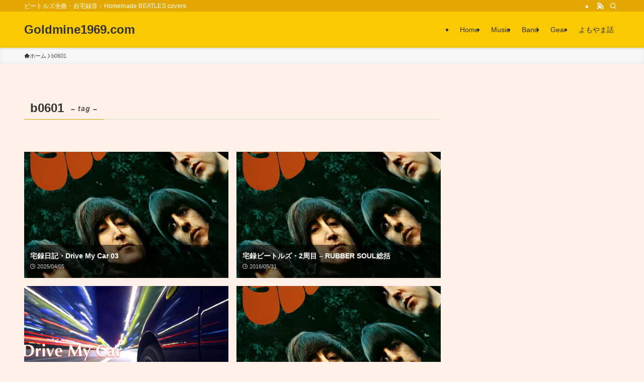

--- FILE ---
content_type: text/html; charset=UTF-8
request_url: https://goldmine1969.com/main/tag/b0601/
body_size: 14562
content:
<!DOCTYPE html>
<html lang="ja" data-loaded="false" data-scrolled="false" data-spmenu="closed">
<head>
<meta charset="utf-8">
<meta name="format-detection" content="telephone=no">
<meta http-equiv="X-UA-Compatible" content="IE=edge">
<meta name="viewport" content="width=device-width, viewport-fit=cover">
<title>b0601 &#8211; Goldmine1969.com</title>
<meta name='robots' content='max-image-preview:large'/>
<link rel='dns-prefetch' href='//stats.wp.com'/>
<link rel='dns-prefetch' href='//v0.wordpress.com'/>
<link rel='dns-prefetch' href='//www.googletagmanager.com'/>
<link rel='preconnect' href='//i0.wp.com'/>
<link rel="alternate" type="application/rss+xml" title="Goldmine1969.com &raquo; フィード" href="https://goldmine1969.com/main/feed/"/>
<link rel="alternate" type="application/rss+xml" title="Goldmine1969.com &raquo; コメントフィード" href="https://goldmine1969.com/main/comments/feed/"/>
<link rel="alternate" type="application/rss+xml" title="Goldmine1969.com &raquo; b0601 タグのフィード" href="https://goldmine1969.com/main/tag/b0601/feed/"/>
<style id='wp-img-auto-sizes-contain-inline-css' type='text/css'>
img:is([sizes=auto i],[sizes^="auto," i]){contain-intrinsic-size:3000px 1500px}
/*# sourceURL=wp-img-auto-sizes-contain-inline-css */
</style>
<style id='wp-block-library-inline-css' type='text/css'>
:root{--wp-block-synced-color:#7a00df;--wp-block-synced-color--rgb:122,0,223;--wp-bound-block-color:var(--wp-block-synced-color);--wp-editor-canvas-background:#ddd;--wp-admin-theme-color:#007cba;--wp-admin-theme-color--rgb:0,124,186;--wp-admin-theme-color-darker-10:#006ba1;--wp-admin-theme-color-darker-10--rgb:0,107,160.5;--wp-admin-theme-color-darker-20:#005a87;--wp-admin-theme-color-darker-20--rgb:0,90,135;--wp-admin-border-width-focus:2px}@media (min-resolution:192dpi){:root{--wp-admin-border-width-focus:1.5px}}.wp-element-button{cursor:pointer}:root .has-very-light-gray-background-color{background-color:#eee}:root .has-very-dark-gray-background-color{background-color:#313131}:root .has-very-light-gray-color{color:#eee}:root .has-very-dark-gray-color{color:#313131}:root .has-vivid-green-cyan-to-vivid-cyan-blue-gradient-background{background:linear-gradient(135deg,#00d084,#0693e3)}:root .has-purple-crush-gradient-background{background:linear-gradient(135deg,#34e2e4,#4721fb 50%,#ab1dfe)}:root .has-hazy-dawn-gradient-background{background:linear-gradient(135deg,#faaca8,#dad0ec)}:root .has-subdued-olive-gradient-background{background:linear-gradient(135deg,#fafae1,#67a671)}:root .has-atomic-cream-gradient-background{background:linear-gradient(135deg,#fdd79a,#004a59)}:root .has-nightshade-gradient-background{background:linear-gradient(135deg,#330968,#31cdcf)}:root .has-midnight-gradient-background{background:linear-gradient(135deg,#020381,#2874fc)}:root{--wp--preset--font-size--normal:16px;--wp--preset--font-size--huge:42px}.has-regular-font-size{font-size:1em}.has-larger-font-size{font-size:2.625em}.has-normal-font-size{font-size:var(--wp--preset--font-size--normal)}.has-huge-font-size{font-size:var(--wp--preset--font-size--huge)}.has-text-align-center{text-align:center}.has-text-align-left{text-align:left}.has-text-align-right{text-align:right}.has-fit-text{white-space:nowrap!important}#end-resizable-editor-section{display:none}.aligncenter{clear:both}.items-justified-left{justify-content:flex-start}.items-justified-center{justify-content:center}.items-justified-right{justify-content:flex-end}.items-justified-space-between{justify-content:space-between}.screen-reader-text{border:0;clip-path:inset(50%);height:1px;margin:-1px;overflow:hidden;padding:0;position:absolute;width:1px;word-wrap:normal!important}.screen-reader-text:focus{background-color:#ddd;clip-path:none;color:#444;display:block;font-size:1em;height:auto;left:5px;line-height:normal;padding:15px 23px 14px;text-decoration:none;top:5px;width:auto;z-index:100000}html :where(.has-border-color){border-style:solid}html :where([style*=border-top-color]){border-top-style:solid}html :where([style*=border-right-color]){border-right-style:solid}html :where([style*=border-bottom-color]){border-bottom-style:solid}html :where([style*=border-left-color]){border-left-style:solid}html :where([style*=border-width]){border-style:solid}html :where([style*=border-top-width]){border-top-style:solid}html :where([style*=border-right-width]){border-right-style:solid}html :where([style*=border-bottom-width]){border-bottom-style:solid}html :where([style*=border-left-width]){border-left-style:solid}html :where(img[class*=wp-image-]){height:auto;max-width:100%}:where(figure){margin:0 0 1em}html :where(.is-position-sticky){--wp-admin--admin-bar--position-offset:var(--wp-admin--admin-bar--height,0px)}@media screen and (max-width:600px){html :where(.is-position-sticky){--wp-admin--admin-bar--position-offset:0px}}

/*# sourceURL=wp-block-library-inline-css */
</style><style id='global-styles-inline-css' type='text/css'>
:root{--wp--preset--aspect-ratio--square: 1;--wp--preset--aspect-ratio--4-3: 4/3;--wp--preset--aspect-ratio--3-4: 3/4;--wp--preset--aspect-ratio--3-2: 3/2;--wp--preset--aspect-ratio--2-3: 2/3;--wp--preset--aspect-ratio--16-9: 16/9;--wp--preset--aspect-ratio--9-16: 9/16;--wp--preset--color--black: #000;--wp--preset--color--cyan-bluish-gray: #abb8c3;--wp--preset--color--white: #fff;--wp--preset--color--pale-pink: #f78da7;--wp--preset--color--vivid-red: #cf2e2e;--wp--preset--color--luminous-vivid-orange: #ff6900;--wp--preset--color--luminous-vivid-amber: #fcb900;--wp--preset--color--light-green-cyan: #7bdcb5;--wp--preset--color--vivid-green-cyan: #00d084;--wp--preset--color--pale-cyan-blue: #8ed1fc;--wp--preset--color--vivid-cyan-blue: #0693e3;--wp--preset--color--vivid-purple: #9b51e0;--wp--preset--color--swl-main: var(--color_main);--wp--preset--color--swl-main-thin: var(--color_main_thin);--wp--preset--color--swl-gray: var(--color_gray);--wp--preset--color--swl-deep-01: var(--color_deep01);--wp--preset--color--swl-deep-02: var(--color_deep02);--wp--preset--color--swl-deep-03: var(--color_deep03);--wp--preset--color--swl-deep-04: var(--color_deep04);--wp--preset--color--swl-pale-01: var(--color_pale01);--wp--preset--color--swl-pale-02: var(--color_pale02);--wp--preset--color--swl-pale-03: var(--color_pale03);--wp--preset--color--swl-pale-04: var(--color_pale04);--wp--preset--gradient--vivid-cyan-blue-to-vivid-purple: linear-gradient(135deg,rgb(6,147,227) 0%,rgb(155,81,224) 100%);--wp--preset--gradient--light-green-cyan-to-vivid-green-cyan: linear-gradient(135deg,rgb(122,220,180) 0%,rgb(0,208,130) 100%);--wp--preset--gradient--luminous-vivid-amber-to-luminous-vivid-orange: linear-gradient(135deg,rgb(252,185,0) 0%,rgb(255,105,0) 100%);--wp--preset--gradient--luminous-vivid-orange-to-vivid-red: linear-gradient(135deg,rgb(255,105,0) 0%,rgb(207,46,46) 100%);--wp--preset--gradient--very-light-gray-to-cyan-bluish-gray: linear-gradient(135deg,rgb(238,238,238) 0%,rgb(169,184,195) 100%);--wp--preset--gradient--cool-to-warm-spectrum: linear-gradient(135deg,rgb(74,234,220) 0%,rgb(151,120,209) 20%,rgb(207,42,186) 40%,rgb(238,44,130) 60%,rgb(251,105,98) 80%,rgb(254,248,76) 100%);--wp--preset--gradient--blush-light-purple: linear-gradient(135deg,rgb(255,206,236) 0%,rgb(152,150,240) 100%);--wp--preset--gradient--blush-bordeaux: linear-gradient(135deg,rgb(254,205,165) 0%,rgb(254,45,45) 50%,rgb(107,0,62) 100%);--wp--preset--gradient--luminous-dusk: linear-gradient(135deg,rgb(255,203,112) 0%,rgb(199,81,192) 50%,rgb(65,88,208) 100%);--wp--preset--gradient--pale-ocean: linear-gradient(135deg,rgb(255,245,203) 0%,rgb(182,227,212) 50%,rgb(51,167,181) 100%);--wp--preset--gradient--electric-grass: linear-gradient(135deg,rgb(202,248,128) 0%,rgb(113,206,126) 100%);--wp--preset--gradient--midnight: linear-gradient(135deg,rgb(2,3,129) 0%,rgb(40,116,252) 100%);--wp--preset--font-size--small: 0.9em;--wp--preset--font-size--medium: 1.1em;--wp--preset--font-size--large: 1.25em;--wp--preset--font-size--x-large: 42px;--wp--preset--font-size--xs: 0.75em;--wp--preset--font-size--huge: 1.6em;--wp--preset--spacing--20: 0.44rem;--wp--preset--spacing--30: 0.67rem;--wp--preset--spacing--40: 1rem;--wp--preset--spacing--50: 1.5rem;--wp--preset--spacing--60: 2.25rem;--wp--preset--spacing--70: 3.38rem;--wp--preset--spacing--80: 5.06rem;--wp--preset--shadow--natural: 6px 6px 9px rgba(0, 0, 0, 0.2);--wp--preset--shadow--deep: 12px 12px 50px rgba(0, 0, 0, 0.4);--wp--preset--shadow--sharp: 6px 6px 0px rgba(0, 0, 0, 0.2);--wp--preset--shadow--outlined: 6px 6px 0px -3px rgb(255, 255, 255), 6px 6px rgb(0, 0, 0);--wp--preset--shadow--crisp: 6px 6px 0px rgb(0, 0, 0);}:where(.is-layout-flex){gap: 0.5em;}:where(.is-layout-grid){gap: 0.5em;}body .is-layout-flex{display: flex;}.is-layout-flex{flex-wrap: wrap;align-items: center;}.is-layout-flex > :is(*, div){margin: 0;}body .is-layout-grid{display: grid;}.is-layout-grid > :is(*, div){margin: 0;}:where(.wp-block-columns.is-layout-flex){gap: 2em;}:where(.wp-block-columns.is-layout-grid){gap: 2em;}:where(.wp-block-post-template.is-layout-flex){gap: 1.25em;}:where(.wp-block-post-template.is-layout-grid){gap: 1.25em;}.has-black-color{color: var(--wp--preset--color--black) !important;}.has-cyan-bluish-gray-color{color: var(--wp--preset--color--cyan-bluish-gray) !important;}.has-white-color{color: var(--wp--preset--color--white) !important;}.has-pale-pink-color{color: var(--wp--preset--color--pale-pink) !important;}.has-vivid-red-color{color: var(--wp--preset--color--vivid-red) !important;}.has-luminous-vivid-orange-color{color: var(--wp--preset--color--luminous-vivid-orange) !important;}.has-luminous-vivid-amber-color{color: var(--wp--preset--color--luminous-vivid-amber) !important;}.has-light-green-cyan-color{color: var(--wp--preset--color--light-green-cyan) !important;}.has-vivid-green-cyan-color{color: var(--wp--preset--color--vivid-green-cyan) !important;}.has-pale-cyan-blue-color{color: var(--wp--preset--color--pale-cyan-blue) !important;}.has-vivid-cyan-blue-color{color: var(--wp--preset--color--vivid-cyan-blue) !important;}.has-vivid-purple-color{color: var(--wp--preset--color--vivid-purple) !important;}.has-black-background-color{background-color: var(--wp--preset--color--black) !important;}.has-cyan-bluish-gray-background-color{background-color: var(--wp--preset--color--cyan-bluish-gray) !important;}.has-white-background-color{background-color: var(--wp--preset--color--white) !important;}.has-pale-pink-background-color{background-color: var(--wp--preset--color--pale-pink) !important;}.has-vivid-red-background-color{background-color: var(--wp--preset--color--vivid-red) !important;}.has-luminous-vivid-orange-background-color{background-color: var(--wp--preset--color--luminous-vivid-orange) !important;}.has-luminous-vivid-amber-background-color{background-color: var(--wp--preset--color--luminous-vivid-amber) !important;}.has-light-green-cyan-background-color{background-color: var(--wp--preset--color--light-green-cyan) !important;}.has-vivid-green-cyan-background-color{background-color: var(--wp--preset--color--vivid-green-cyan) !important;}.has-pale-cyan-blue-background-color{background-color: var(--wp--preset--color--pale-cyan-blue) !important;}.has-vivid-cyan-blue-background-color{background-color: var(--wp--preset--color--vivid-cyan-blue) !important;}.has-vivid-purple-background-color{background-color: var(--wp--preset--color--vivid-purple) !important;}.has-black-border-color{border-color: var(--wp--preset--color--black) !important;}.has-cyan-bluish-gray-border-color{border-color: var(--wp--preset--color--cyan-bluish-gray) !important;}.has-white-border-color{border-color: var(--wp--preset--color--white) !important;}.has-pale-pink-border-color{border-color: var(--wp--preset--color--pale-pink) !important;}.has-vivid-red-border-color{border-color: var(--wp--preset--color--vivid-red) !important;}.has-luminous-vivid-orange-border-color{border-color: var(--wp--preset--color--luminous-vivid-orange) !important;}.has-luminous-vivid-amber-border-color{border-color: var(--wp--preset--color--luminous-vivid-amber) !important;}.has-light-green-cyan-border-color{border-color: var(--wp--preset--color--light-green-cyan) !important;}.has-vivid-green-cyan-border-color{border-color: var(--wp--preset--color--vivid-green-cyan) !important;}.has-pale-cyan-blue-border-color{border-color: var(--wp--preset--color--pale-cyan-blue) !important;}.has-vivid-cyan-blue-border-color{border-color: var(--wp--preset--color--vivid-cyan-blue) !important;}.has-vivid-purple-border-color{border-color: var(--wp--preset--color--vivid-purple) !important;}.has-vivid-cyan-blue-to-vivid-purple-gradient-background{background: var(--wp--preset--gradient--vivid-cyan-blue-to-vivid-purple) !important;}.has-light-green-cyan-to-vivid-green-cyan-gradient-background{background: var(--wp--preset--gradient--light-green-cyan-to-vivid-green-cyan) !important;}.has-luminous-vivid-amber-to-luminous-vivid-orange-gradient-background{background: var(--wp--preset--gradient--luminous-vivid-amber-to-luminous-vivid-orange) !important;}.has-luminous-vivid-orange-to-vivid-red-gradient-background{background: var(--wp--preset--gradient--luminous-vivid-orange-to-vivid-red) !important;}.has-very-light-gray-to-cyan-bluish-gray-gradient-background{background: var(--wp--preset--gradient--very-light-gray-to-cyan-bluish-gray) !important;}.has-cool-to-warm-spectrum-gradient-background{background: var(--wp--preset--gradient--cool-to-warm-spectrum) !important;}.has-blush-light-purple-gradient-background{background: var(--wp--preset--gradient--blush-light-purple) !important;}.has-blush-bordeaux-gradient-background{background: var(--wp--preset--gradient--blush-bordeaux) !important;}.has-luminous-dusk-gradient-background{background: var(--wp--preset--gradient--luminous-dusk) !important;}.has-pale-ocean-gradient-background{background: var(--wp--preset--gradient--pale-ocean) !important;}.has-electric-grass-gradient-background{background: var(--wp--preset--gradient--electric-grass) !important;}.has-midnight-gradient-background{background: var(--wp--preset--gradient--midnight) !important;}.has-small-font-size{font-size: var(--wp--preset--font-size--small) !important;}.has-medium-font-size{font-size: var(--wp--preset--font-size--medium) !important;}.has-large-font-size{font-size: var(--wp--preset--font-size--large) !important;}.has-x-large-font-size{font-size: var(--wp--preset--font-size--x-large) !important;}
/*# sourceURL=global-styles-inline-css */
</style>

<link rel='stylesheet' id='swell-icons-css' href='https://goldmine1969.com/main/wp-content/themes/swell/build/css/swell-icons.css?ver=2.16.0' type='text/css' media='all'/>
<link rel='stylesheet' id='main_style-css' href='https://goldmine1969.com/main/wp-content/themes/swell/build/css/main.css?ver=2.16.0' type='text/css' media='all'/>
<link rel='stylesheet' id='swell_blocks-css' href='https://goldmine1969.com/main/wp-content/themes/swell/build/css/blocks.css?ver=2.16.0' type='text/css' media='all'/>
<style id='swell_custom-inline-css' type='text/css'>
:root{--swl-fz--content:14px;--swl-font_family:"Helvetica Neue", Arial, "Hiragino Kaku Gothic ProN", "Hiragino Sans", Meiryo, sans-serif;--swl-font_weight:400;--color_main:#e5a802;--color_text:#333;--color_link:#bc6909;--color_htag:#e5a802;--color_bg:#fff1e8;--color_gradient1:#e8e8e8;--color_gradient2:#a8a8a8;--color_main_thin:rgba(255, 210, 3, 0.05 );--color_main_dark:rgba(172, 126, 2, 1 );--color_list_check:#e5a802;--color_list_num:#e5a802;--color_list_good:#86dd7b;--color_list_triangle:#f4e03a;--color_list_bad:#f36060;--color_faq_q:#d55656;--color_faq_a:#6599b7;--color_icon_good:#3cd250;--color_icon_good_bg:#ecffe9;--color_icon_bad:#4b73eb;--color_icon_bad_bg:#eafaff;--color_icon_info:#f578b4;--color_icon_info_bg:#fff0fa;--color_icon_announce:#ffa537;--color_icon_announce_bg:#fff5f0;--color_icon_pen:#7a7a7a;--color_icon_pen_bg:#f7f7f7;--color_icon_book:#787364;--color_icon_book_bg:#f8f6ef;--color_icon_point:#ffa639;--color_icon_check:#86d67c;--color_icon_batsu:#f36060;--color_icon_hatena:#5295cc;--color_icon_caution:#f7da38;--color_icon_memo:#84878a;--color_deep01:#e44141;--color_deep02:#3d79d5;--color_deep03:#63a84d;--color_deep04:#f09f4d;--color_pale01:#fff2f0;--color_pale02:#f3f8fd;--color_pale03:#f1f9ee;--color_pale04:#fdf9ee;--color_mark_blue:#b7e3ff;--color_mark_green:#bdf9c3;--color_mark_yellow:#fcf69f;--color_mark_orange:#ffddbc;--border01:solid 1px var(--color_main);--border02:double 4px var(--color_main);--border03:dashed 2px var(--color_border);--border04:solid 4px var(--color_gray);--card_posts_thumb_ratio:56.25%;--list_posts_thumb_ratio:61.805%;--big_posts_thumb_ratio:56.25%;--thumb_posts_thumb_ratio:61.805%;--blogcard_thumb_ratio:56.25%;--color_header_bg:#fbc901;--color_header_text:#333;--color_footer_bg:#fbc901;--color_footer_text:#333;--container_size:1200px;--article_size:1000px;--logo_size_sp:48px;--logo_size_pc:40px;--logo_size_pcfix:32px;}.swl-cell-bg[data-icon="doubleCircle"]{--cell-icon-color:#ffc977}.swl-cell-bg[data-icon="circle"]{--cell-icon-color:#94e29c}.swl-cell-bg[data-icon="triangle"]{--cell-icon-color:#eeda2f}.swl-cell-bg[data-icon="close"]{--cell-icon-color:#ec9191}.swl-cell-bg[data-icon="hatena"]{--cell-icon-color:#93c9da}.swl-cell-bg[data-icon="check"]{--cell-icon-color:#94e29c}.swl-cell-bg[data-icon="line"]{--cell-icon-color:#9b9b9b}.cap_box[data-colset="col1"]{--capbox-color:#f59b5f;--capbox-color--bg:#fff8eb}.cap_box[data-colset="col2"]{--capbox-color:#5fb9f5;--capbox-color--bg:#edf5ff}.cap_box[data-colset="col3"]{--capbox-color:#2fcd90;--capbox-color--bg:#eafaf2}.red_{--the-btn-color:#f74a4a;--the-btn-color2:#ffbc49;--the-solid-shadow: rgba(185, 56, 56, 1 )}.blue_{--the-btn-color:#338df4;--the-btn-color2:#35eaff;--the-solid-shadow: rgba(38, 106, 183, 1 )}.green_{--the-btn-color:#62d847;--the-btn-color2:#7bf7bd;--the-solid-shadow: rgba(74, 162, 53, 1 )}.is-style-btn_normal{--the-btn-radius:80px}.is-style-btn_solid{--the-btn-radius:80px}.is-style-btn_shiny{--the-btn-radius:80px}.is-style-btn_line{--the-btn-radius:80px}.post_content blockquote{padding:1.5em 3em}.post_content blockquote::before,.post_content blockquote::after{content:"\00201c";display:inline-block;position:absolute;font-size:6em;color:rgba(200, 200, 200, .4)}.post_content blockquote::before{font-family:Arial,Helvetica,sans-serif;top:4px;left:8px}.post_content blockquote::after{transform:rotate(180deg);font-family:Arial,Helvetica,sans-serif;bottom:4px;right:8px}.mark_blue{background:-webkit-linear-gradient(transparent 64%,var(--color_mark_blue) 0%);background:linear-gradient(transparent 64%,var(--color_mark_blue) 0%)}.mark_green{background:-webkit-linear-gradient(transparent 64%,var(--color_mark_green) 0%);background:linear-gradient(transparent 64%,var(--color_mark_green) 0%)}.mark_yellow{background:-webkit-linear-gradient(transparent 64%,var(--color_mark_yellow) 0%);background:linear-gradient(transparent 64%,var(--color_mark_yellow) 0%)}.mark_orange{background:-webkit-linear-gradient(transparent 64%,var(--color_mark_orange) 0%);background:linear-gradient(transparent 64%,var(--color_mark_orange) 0%)}[class*="is-style-icon_"]{color:#333;border-width:0}[class*="is-style-big_icon_"]{border-width:2px;border-style:solid}[data-col="gray"] .c-balloon__text{background:#f7f7f7;border-color:#ccc}[data-col="gray"] .c-balloon__before{border-right-color:#f7f7f7}[data-col="green"] .c-balloon__text{background:#d1f8c2;border-color:#9ddd93}[data-col="green"] .c-balloon__before{border-right-color:#d1f8c2}[data-col="blue"] .c-balloon__text{background:#e2f6ff;border-color:#93d2f0}[data-col="blue"] .c-balloon__before{border-right-color:#e2f6ff}[data-col="red"] .c-balloon__text{background:#ffebeb;border-color:#f48789}[data-col="red"] .c-balloon__before{border-right-color:#ffebeb}[data-col="yellow"] .c-balloon__text{background:#f9f7d2;border-color:#fbe593}[data-col="yellow"] .c-balloon__before{border-right-color:#f9f7d2}.-type-list2 .p-postList__body::after,.-type-big .p-postList__body::after{content: "READ MORE »";}.c-postThumb__cat{background-color:#e5a802;color:#fff;background-image: repeating-linear-gradient(-45deg,rgba(255,255,255,.1),rgba(255,255,255,.1) 6px,transparent 6px,transparent 12px)}.post_content h2:where(:not([class^="swell-block-"]):not(.faq_q):not(.p-postList__title)){background:var(--color_htag);padding:.75em 1em;color:#fff}.post_content h2:where(:not([class^="swell-block-"]):not(.faq_q):not(.p-postList__title))::before{position:absolute;display:block;pointer-events:none;content:"";top:-4px;left:0;width:100%;height:calc(100% + 4px);box-sizing:content-box;border-top:solid 2px var(--color_htag);border-bottom:solid 2px var(--color_htag)}.post_content h3:where(:not([class^="swell-block-"]):not(.faq_q):not(.p-postList__title)){padding:0 .5em .5em}.post_content h3:where(:not([class^="swell-block-"]):not(.faq_q):not(.p-postList__title))::before{content:"";width:100%;height:2px;background: repeating-linear-gradient(90deg, var(--color_htag) 0%, var(--color_htag) 29.3%, rgba(150,150,150,.2) 29.3%, rgba(150,150,150,.2) 100%)}.post_content h4:where(:not([class^="swell-block-"]):not(.faq_q):not(.p-postList__title)){padding:0 0 0 16px;border-left:solid 2px var(--color_htag)}.l-header{box-shadow: 0 1px 4px rgba(0,0,0,.12)}.l-header__bar{color:#fff;background:var(--color_main)}.l-header__menuBtn{order:1}.l-header__customBtn{order:3}.c-gnav a::after{background:var(--color_header_text);width:100%;height:0px}.p-spHeadMenu .menu-item.-current{border-bottom-color:var(--color_header_text)}.c-gnav > li:hover > a::after,.c-gnav > .-current > a::after{height:6px}.c-gnav .sub-menu{color:#333;background:#fff}.l-fixHeader::before{opacity:1}#pagetop{border-radius:50%}.c-widget__title.-spmenu{padding:.5em .75em;border-radius:var(--swl-radius--2, 0px);background:var(--color_main);color:#fff;}.c-widget__title.-footer{padding:.5em}.c-widget__title.-footer::before{content:"";bottom:0;left:0;width:40%;z-index:1;background:var(--color_main)}.c-widget__title.-footer::after{content:"";bottom:0;left:0;width:100%;background:var(--color_border)}.c-secTitle{border-left:solid 2px var(--color_main);padding:0em .75em}.p-spMenu{color:#333}.p-spMenu__inner::before{background:#fdfdfd;opacity:0.8}.p-spMenu__overlay{background:#000;opacity:0.5}[class*="page-numbers"]{color:#fff;background-color:#dedede}a{text-decoration: none}.l-topTitleArea.c-filterLayer::before{background-color:#000;opacity:0.2;content:""}@media screen and (min-width: 960px){:root{}}@media screen and (max-width: 959px){:root{}.l-header__logo{order:2;text-align:center}}@media screen and (min-width: 600px){:root{--swl-fz--content:15px;}}@media screen and (max-width: 599px){:root{}}@media (min-width: 1208px) {.alignwide{left:-100px;width:calc(100% + 200px);}}@media (max-width: 1208px) {.-sidebar-off .swell-block-fullWide__inner.l-container .alignwide{left:0px;width:100%;}}.l-fixHeader .l-fixHeader__gnav{order:0}[data-scrolled=true] .l-fixHeader[data-ready]{opacity:1;-webkit-transform:translateY(0)!important;transform:translateY(0)!important;visibility:visible}.-body-solid .l-fixHeader{box-shadow:0 2px 4px var(--swl-color_shadow)}.l-fixHeader__inner{align-items:stretch;color:var(--color_header_text);display:flex;padding-bottom:0;padding-top:0;position:relative;z-index:1}.l-fixHeader__logo{align-items:center;display:flex;line-height:1;margin-right:24px;order:0;padding:16px 0}.is-style-btn_normal a,.is-style-btn_shiny a{box-shadow:var(--swl-btn_shadow)}.c-shareBtns__btn,.is-style-balloon>.c-tabList .c-tabList__button,.p-snsCta,[class*=page-numbers]{box-shadow:var(--swl-box_shadow)}.p-articleThumb__img,.p-articleThumb__youtube{box-shadow:var(--swl-img_shadow)}.p-pickupBanners__item .c-bannerLink,.p-postList__thumb{box-shadow:0 2px 8px rgba(0,0,0,.1),0 4px 4px -4px rgba(0,0,0,.1)}.p-postList.-w-ranking li:before{background-image:repeating-linear-gradient(-45deg,hsla(0,0%,100%,.1),hsla(0,0%,100%,.1) 6px,transparent 0,transparent 12px);box-shadow:1px 1px 4px rgba(0,0,0,.2)}.l-header__bar{position:relative;width:100%}.l-header__bar .c-catchphrase{color:inherit;font-size:12px;letter-spacing:var(--swl-letter_spacing,.2px);line-height:14px;margin-right:auto;overflow:hidden;padding:4px 0;white-space:nowrap;width:50%}.l-header__bar .c-iconList .c-iconList__link{margin:0;padding:4px 6px}.l-header__barInner{align-items:center;display:flex;justify-content:flex-end}.p-spHeadMenu{text-align:center}.p-spHeadMenu .sub-menu{display:none}.p-spHeadMenu .menu-item{-webkit-backface-visibility:hidden;backface-visibility:hidden;border-bottom:2px solid transparent;flex-shrink:0;font-size:12px;height:36px;padding:0;width:auto}.p-spHeadMenu .menu-item.-current{border-bottom-color:currentcolor}.p-spHeadMenu a{display:block;line-height:36px;padding:0 12px;text-decoration:none}.l-header__spNav.swiper:not(.swiper-initialized) .p-spHeadMenu{visibility:hidden}.l-header__spNav a{color:var(--color_header_text)}.l-header__spNav[data-loop="0"] .p-spHeadMenu{display:flex;overflow-x:auto}.l-header__spNav[data-loop="0"] .menu-item:first-child{margin-left:auto}.l-header__spNav[data-loop="0"] .menu-item:last-child{margin-right:auto}@media (min-width:960px){.l-header__spNav{display:none}}@media (min-width:960px){.-series .l-header__inner{align-items:stretch;display:flex}.-series .l-header__logo{align-items:center;display:flex;flex-wrap:wrap;margin-right:24px;padding:16px 0}.-series .l-header__logo .c-catchphrase{font-size:13px;padding:4px 0}.-series .c-headLogo{margin-right:16px}.-series-right .l-header__inner{justify-content:space-between}.-series-right .c-gnavWrap{margin-left:auto}.-series-right .w-header{margin-left:12px}.-series-left .w-header{margin-left:auto}}@media (min-width:960px) and (min-width:600px){.-series .c-headLogo{max-width:400px}}.c-submenuToggleBtn:after{content:"";height:100%;left:0;position:absolute;top:0;width:100%;z-index:0}.c-submenuToggleBtn{cursor:pointer;display:block;height:2em;line-height:2;position:absolute;right:8px;text-align:center;top:50%;-webkit-transform:translateY(-50%);transform:translateY(-50%);width:2em;z-index:1}.c-submenuToggleBtn:before{content:"\e910";display:inline-block;font-family:icomoon;font-size:14px;transition:-webkit-transform .25s;transition:transform .25s;transition:transform .25s,-webkit-transform .25s}.c-submenuToggleBtn:after{border:1px solid;opacity:.15;transition:background-color .25s}.c-submenuToggleBtn.is-opened:before{-webkit-transform:rotate(-180deg);transform:rotate(-180deg)}.widget_categories>ul>.cat-item>a,.wp-block-categories-list>li>a{padding-left:1.75em}.c-listMenu a{padding:.75em .5em;position:relative}.c-gnav .sub-menu a:not(:last-child),.c-listMenu a:not(:last-child){padding-right:40px}.c-gnav .sub-menu .sub-menu{box-shadow:none}.c-gnav .sub-menu .sub-menu,.c-listMenu .children,.c-listMenu .sub-menu{height:0;margin:0;opacity:0;overflow:hidden;position:relative;transition:.25s}.c-gnav .sub-menu .sub-menu.is-opened,.c-listMenu .children.is-opened,.c-listMenu .sub-menu.is-opened{height:auto;opacity:1;visibility:visible}.c-gnav .sub-menu .sub-menu a,.c-listMenu .children a,.c-listMenu .sub-menu a{font-size:.9em;padding-left:1.5em}.c-gnav .sub-menu .sub-menu ul a,.c-listMenu .children ul a,.c-listMenu .sub-menu ul a{padding-left:2.25em}@media (min-width:600px){.c-submenuToggleBtn{height:28px;line-height:28px;transition:background-color .25s;width:28px}}@media (min-width:960px){.c-submenuToggleBtn:hover:after{background-color:currentcolor}}:root{--color_content_bg:var(--color_bg);}.c-widget__title.-side{padding:.5em}.c-widget__title.-side::before{content:"";bottom:0;left:0;width:40%;z-index:1;background:var(--color_main)}.c-widget__title.-side::after{content:"";bottom:0;left:0;width:100%;background:var(--color_border)}@media screen and (min-width: 960px){:root{}}@media screen and (max-width: 959px){:root{}}@media screen and (min-width: 600px){:root{}}@media screen and (max-width: 599px){:root{}}.swell-block-fullWide__inner.l-container{--swl-fw_inner_pad:var(--swl-pad_container,0px)}@media (min-width:960px){.-sidebar-on .l-content .alignfull,.-sidebar-on .l-content .alignwide{left:-16px;width:calc(100% + 32px)}.swell-block-fullWide__inner.l-article{--swl-fw_inner_pad:var(--swl-pad_post_content,0px)}.-sidebar-on .swell-block-fullWide__inner .alignwide{left:0;width:100%}.-sidebar-on .swell-block-fullWide__inner .alignfull{left:calc(0px - var(--swl-fw_inner_pad, 0))!important;margin-left:0!important;margin-right:0!important;width:calc(100% + var(--swl-fw_inner_pad, 0)*2)!important}}.-index-off .p-toc,.swell-toc-placeholder:empty{display:none}.p-toc.-modal{height:100%;margin:0;overflow-y:auto;padding:0}#main_content .p-toc{border-radius:var(--swl-radius--2,0);margin:4em auto;max-width:800px}#sidebar .p-toc{margin-top:-.5em}.p-toc .__pn:before{content:none!important;counter-increment:none}.p-toc .__prev{margin:0 0 1em}.p-toc .__next{margin:1em 0 0}.p-toc.is-omitted:not([data-omit=ct]) [data-level="2"] .p-toc__childList{height:0;margin-bottom:-.5em;visibility:hidden}.p-toc.is-omitted:not([data-omit=nest]){position:relative}.p-toc.is-omitted:not([data-omit=nest]):before{background:linear-gradient(hsla(0,0%,100%,0),var(--color_bg));bottom:5em;content:"";height:4em;left:0;opacity:.75;pointer-events:none;position:absolute;width:100%;z-index:1}.p-toc.is-omitted:not([data-omit=nest]):after{background:var(--color_bg);bottom:0;content:"";height:5em;left:0;opacity:.75;position:absolute;width:100%;z-index:1}.p-toc.is-omitted:not([data-omit=nest]) .__next,.p-toc.is-omitted:not([data-omit=nest]) [data-omit="1"]{display:none}.p-toc .p-toc__expandBtn{background-color:#f7f7f7;border:rgba(0,0,0,.2);border-radius:5em;box-shadow:0 0 0 1px #bbb;color:#333;display:block;font-size:14px;line-height:1.5;margin:.75em auto 0;min-width:6em;padding:.5em 1em;position:relative;transition:box-shadow .25s;z-index:2}.p-toc[data-omit=nest] .p-toc__expandBtn{display:inline-block;font-size:13px;margin:0 0 0 1.25em;padding:.5em .75em}.p-toc:not([data-omit=nest]) .p-toc__expandBtn:after,.p-toc:not([data-omit=nest]) .p-toc__expandBtn:before{border-top-color:inherit;border-top-style:dotted;border-top-width:3px;content:"";display:block;height:1px;position:absolute;top:calc(50% - 1px);transition:border-color .25s;width:100%;width:22px}.p-toc:not([data-omit=nest]) .p-toc__expandBtn:before{right:calc(100% + 1em)}.p-toc:not([data-omit=nest]) .p-toc__expandBtn:after{left:calc(100% + 1em)}.p-toc.is-expanded .p-toc__expandBtn{border-color:transparent}.p-toc__ttl{display:block;font-size:1.2em;line-height:1;position:relative;text-align:center}.p-toc__ttl:before{content:"\e918";display:inline-block;font-family:icomoon;margin-right:.5em;padding-bottom:2px;vertical-align:middle}#index_modal .p-toc__ttl{margin-bottom:.5em}.p-toc__list li{line-height:1.6}.p-toc__list>li+li{margin-top:.5em}.p-toc__list .p-toc__childList{padding-left:.5em}.p-toc__list [data-level="3"]{font-size:.9em}.p-toc__list .mininote{display:none}.post_content .p-toc__list{padding-left:0}#sidebar .p-toc__list{margin-bottom:0}#sidebar .p-toc__list .p-toc__childList{padding-left:0}.p-toc__link{color:inherit;font-size:inherit;text-decoration:none}.p-toc__link:hover{opacity:.8}.p-toc.-double{background:var(--color_gray);background:linear-gradient(-45deg,transparent 25%,var(--color_gray) 25%,var(--color_gray) 50%,transparent 50%,transparent 75%,var(--color_gray) 75%,var(--color_gray));background-clip:padding-box;background-size:4px 4px;border-bottom:4px double var(--color_border);border-top:4px double var(--color_border);padding:1.5em 1em 1em}.p-toc.-double .p-toc__ttl{margin-bottom:.75em}@media (min-width:960px){#main_content .p-toc{width:92%}}@media (hover:hover){.p-toc .p-toc__expandBtn:hover{border-color:transparent;box-shadow:0 0 0 2px currentcolor}}@media (min-width:600px){.p-toc.-double{padding:2em}}
/*# sourceURL=swell_custom-inline-css */
</style>
<link rel='stylesheet' id='swell-parts/footer-css' href='https://goldmine1969.com/main/wp-content/themes/swell/build/css/modules/parts/footer.css?ver=2.16.0' type='text/css' media='all'/>
<link rel='stylesheet' id='swell-page/term-css' href='https://goldmine1969.com/main/wp-content/themes/swell/build/css/modules/page/term.css?ver=2.16.0' type='text/css' media='all'/>
<style id='classic-theme-styles-inline-css' type='text/css'>
/*! This file is auto-generated */
.wp-block-button__link{color:#fff;background-color:#32373c;border-radius:9999px;box-shadow:none;text-decoration:none;padding:calc(.667em + 2px) calc(1.333em + 2px);font-size:1.125em}.wp-block-file__button{background:#32373c;color:#fff;text-decoration:none}
/*# sourceURL=/wp-includes/css/classic-themes.min.css */
</style>
<link rel='stylesheet' id='recent-posts-widget-with-thumbnails-public-style-css' href='https://goldmine1969.com/main/wp-content/plugins/recent-posts-widget-with-thumbnails/public.css?ver=7.1.1' type='text/css' media='all'/>
<link rel='stylesheet' id='slb_core-css' href='https://goldmine1969.com/main/wp-content/plugins/simple-lightbox/client/css/app.css?ver=2.9.4' type='text/css' media='all'/>

<noscript><link href="https://goldmine1969.com/main/wp-content/themes/swell/build/css/noscript.css" rel="stylesheet"></noscript>
<link rel="https://api.w.org/" href="https://goldmine1969.com/main/wp-json/"/><link rel="alternate" title="JSON" type="application/json" href="https://goldmine1969.com/main/wp-json/wp/v2/tags/262"/><meta name="generator" content="Site Kit by Google 1.170.0"/>	<style>img#wpstats{display:none}</style>
		<meta name="google-site-verification" content="y8bmhyFI4UsjjaewdiNZ1ApZRC7mFf3GtHlCT85ITUU"><link rel="icon" href="https://i0.wp.com/goldmine1969.com/main/wp-content/uploads/cropped-g-1.png?fit=32%2C32&#038;ssl=1" sizes="32x32"/>
<link rel="icon" href="https://i0.wp.com/goldmine1969.com/main/wp-content/uploads/cropped-g-1.png?fit=192%2C192&#038;ssl=1" sizes="192x192"/>
<link rel="apple-touch-icon" href="https://i0.wp.com/goldmine1969.com/main/wp-content/uploads/cropped-g-1.png?fit=180%2C180&#038;ssl=1"/>
<meta name="msapplication-TileImage" content="https://i0.wp.com/goldmine1969.com/main/wp-content/uploads/cropped-g-1.png?fit=270%2C270&#038;ssl=1"/>
		<style type="text/css" id="wp-custom-css">
			.wp-block-image:after {clear: none;}
.post_content>* {clear: none;}
.post_content:after {clear: both;}		</style>
		
<link rel="stylesheet" href="https://goldmine1969.com/main/wp-content/themes/swell/build/css/print.css" media="print">
</head>
<body>
<div id="body_wrap" class="archive tag tag-b0601 tag-262 wp-theme-swell -body-solid -index-off -sidebar-on -frame-off id_262">
<div id="sp_menu" class="p-spMenu -left">
	<div class="p-spMenu__inner">
		<div class="p-spMenu__closeBtn">
			<button class="c-iconBtn -menuBtn c-plainBtn" data-onclick="toggleMenu" aria-label="メニューを閉じる">
				<i class="c-iconBtn__icon icon-close-thin"></i>
			</button>
		</div>
		<div class="p-spMenu__body">
			<div class="c-widget__title -spmenu">
				MENU			</div>
			<div class="p-spMenu__nav">
				<ul class="c-spnav c-listMenu"><li class="menu-item menu-item-type-custom menu-item-object-custom menu-item-home menu-item-2428"><a href="https://goldmine1969.com/main">Home</a></li>
<li class="menu-item menu-item-type-post_type menu-item-object-page menu-item-has-children menu-item-2441"><a href="https://goldmine1969.com/main/home-recording/">Music<button class="c-submenuToggleBtn c-plainBtn" data-onclick="toggleSubmenu" aria-label="サブメニューを開閉する"></button></a>
<ul class="sub-menu">
	<li class="menu-item menu-item-type-post_type menu-item-object-page menu-item-13977"><a href="https://goldmine1969.com/main/home-recording/the-beatles/">THE BEATLES</a></li>
	<li class="menu-item menu-item-type-post_type menu-item-object-page menu-item-25856"><a href="https://goldmine1969.com/main/home-recording/page-14078/">eXTRA</a></li>
	<li class="menu-item menu-item-type-taxonomy menu-item-object-category menu-item-25217"><a href="https://goldmine1969.com/main/category/music/collaboration/">Collaboration</a></li>
	<li class="menu-item menu-item-type-taxonomy menu-item-object-category menu-item-13662"><a href="https://goldmine1969.com/main/category/music/original/">Original</a></li>
</ul>
</li>
<li class="menu-item menu-item-type-post_type menu-item-object-page menu-item-14002"><a href="https://goldmine1969.com/main/band/">Band</a></li>
<li class="menu-item menu-item-type-taxonomy menu-item-object-category menu-item-has-children menu-item-13671"><a href="https://goldmine1969.com/main/category/musicgear/">Gear<button class="c-submenuToggleBtn c-plainBtn" data-onclick="toggleSubmenu" aria-label="サブメニューを開閉する"></button></a>
<ul class="sub-menu">
	<li class="menu-item menu-item-type-taxonomy menu-item-object-category menu-item-18264"><a href="https://goldmine1969.com/main/category/musicgear/guitar/">Guitar</a></li>
	<li class="menu-item menu-item-type-taxonomy menu-item-object-category menu-item-18262"><a href="https://goldmine1969.com/main/category/musicgear/bass/">Bass</a></li>
	<li class="menu-item menu-item-type-taxonomy menu-item-object-category menu-item-18263"><a href="https://goldmine1969.com/main/category/musicgear/drums/">Drums</a></li>
	<li class="menu-item menu-item-type-taxonomy menu-item-object-category menu-item-18267"><a href="https://goldmine1969.com/main/category/musicgear/pc-music/">PC Music</a></li>
	<li class="menu-item menu-item-type-taxonomy menu-item-object-category menu-item-18261"><a href="https://goldmine1969.com/main/category/musicgear/accessory/">Accessory</a></li>
	<li class="menu-item menu-item-type-taxonomy menu-item-object-category menu-item-18266"><a href="https://goldmine1969.com/main/category/musicgear/others/">Others</a></li>
	<li class="menu-item menu-item-type-taxonomy menu-item-object-category menu-item-18265"><a href="https://goldmine1969.com/main/category/musicgear/maintenance/">Maintenance</a></li>
</ul>
</li>
<li class="menu-item menu-item-type-taxonomy menu-item-object-category menu-item-14033"><a href="https://goldmine1969.com/main/category/writing/">よもやま話</a></li>
</ul>			</div>
					</div>
	</div>
	<div class="p-spMenu__overlay c-overlay" data-onclick="toggleMenu"></div>
</div>
<header id="header" class="l-header -series -series-right" data-spfix="1">
	<div class="l-header__bar pc_">
	<div class="l-header__barInner l-container">
		<div class="c-catchphrase">ビートルズ全曲・自宅録音：Homemade BEATLES covers</div><ul class="c-iconList">
						<li class="c-iconList__item -rss">
						<a href="https://goldmine1969.com/main/feed/" target="_blank" rel="noopener" class="c-iconList__link u-fz-14 hov-flash" aria-label="rss">
							<i class="c-iconList__icon icon-rss" role="presentation"></i>
						</a>
					</li>
									<li class="c-iconList__item -search">
						<button class="c-iconList__link c-plainBtn u-fz-14 hov-flash" data-onclick="toggleSearch" aria-label="検索">
							<i class="c-iconList__icon icon-search" role="presentation"></i>
						</button>
					</li>
				</ul>
	</div>
</div>
	<div class="l-header__inner l-container">
		<div class="l-header__logo">
			<div class="c-headLogo -txt"><a href="https://goldmine1969.com/main/" title="Goldmine1969.com" class="c-headLogo__link" rel="home">Goldmine1969.com</a></div>					</div>
		<nav id="gnav" class="l-header__gnav c-gnavWrap">
					<ul class="c-gnav">
			<li class="menu-item menu-item-type-custom menu-item-object-custom menu-item-home menu-item-2428"><a href="https://goldmine1969.com/main"><span class="ttl">Home</span></a></li>
<li class="menu-item menu-item-type-post_type menu-item-object-page menu-item-has-children menu-item-2441"><a href="https://goldmine1969.com/main/home-recording/"><span class="ttl">Music</span><button class="c-submenuToggleBtn c-plainBtn" data-onclick="toggleSubmenu" aria-label="サブメニューを開閉する"></button></a>
<ul class="sub-menu">
	<li class="menu-item menu-item-type-post_type menu-item-object-page menu-item-13977"><a href="https://goldmine1969.com/main/home-recording/the-beatles/"><span class="ttl">THE BEATLES</span></a></li>
	<li class="menu-item menu-item-type-post_type menu-item-object-page menu-item-25856"><a href="https://goldmine1969.com/main/home-recording/page-14078/"><span class="ttl">eXTRA</span></a></li>
	<li class="menu-item menu-item-type-taxonomy menu-item-object-category menu-item-25217"><a href="https://goldmine1969.com/main/category/music/collaboration/"><span class="ttl">Collaboration</span></a></li>
	<li class="menu-item menu-item-type-taxonomy menu-item-object-category menu-item-13662"><a href="https://goldmine1969.com/main/category/music/original/"><span class="ttl">Original</span></a></li>
</ul>
</li>
<li class="menu-item menu-item-type-post_type menu-item-object-page menu-item-14002"><a href="https://goldmine1969.com/main/band/"><span class="ttl">Band</span></a></li>
<li class="menu-item menu-item-type-taxonomy menu-item-object-category menu-item-has-children menu-item-13671"><a href="https://goldmine1969.com/main/category/musicgear/"><span class="ttl">Gear</span><button class="c-submenuToggleBtn c-plainBtn" data-onclick="toggleSubmenu" aria-label="サブメニューを開閉する"></button></a>
<ul class="sub-menu">
	<li class="menu-item menu-item-type-taxonomy menu-item-object-category menu-item-18264"><a href="https://goldmine1969.com/main/category/musicgear/guitar/"><span class="ttl">Guitar</span></a></li>
	<li class="menu-item menu-item-type-taxonomy menu-item-object-category menu-item-18262"><a href="https://goldmine1969.com/main/category/musicgear/bass/"><span class="ttl">Bass</span></a></li>
	<li class="menu-item menu-item-type-taxonomy menu-item-object-category menu-item-18263"><a href="https://goldmine1969.com/main/category/musicgear/drums/"><span class="ttl">Drums</span></a></li>
	<li class="menu-item menu-item-type-taxonomy menu-item-object-category menu-item-18267"><a href="https://goldmine1969.com/main/category/musicgear/pc-music/"><span class="ttl">PC Music</span></a></li>
	<li class="menu-item menu-item-type-taxonomy menu-item-object-category menu-item-18261"><a href="https://goldmine1969.com/main/category/musicgear/accessory/"><span class="ttl">Accessory</span></a></li>
	<li class="menu-item menu-item-type-taxonomy menu-item-object-category menu-item-18266"><a href="https://goldmine1969.com/main/category/musicgear/others/"><span class="ttl">Others</span></a></li>
	<li class="menu-item menu-item-type-taxonomy menu-item-object-category menu-item-18265"><a href="https://goldmine1969.com/main/category/musicgear/maintenance/"><span class="ttl">Maintenance</span></a></li>
</ul>
</li>
<li class="menu-item menu-item-type-taxonomy menu-item-object-category menu-item-14033"><a href="https://goldmine1969.com/main/category/writing/"><span class="ttl">よもやま話</span></a></li>
					</ul>
			</nav>
		<div class="l-header__customBtn sp_">
			<button class="c-iconBtn c-plainBtn" data-onclick="toggleSearch" aria-label="検索ボタン">
			<i class="c-iconBtn__icon icon-search"></i>
					</button>
	</div>
<div class="l-header__menuBtn sp_">
	<button class="c-iconBtn -menuBtn c-plainBtn" data-onclick="toggleMenu" aria-label="メニューボタン">
		<i class="c-iconBtn__icon icon-menu-thin"></i>
					<span class="c-iconBtn__label">MENU</span>
			</button>
</div>
	</div>
	<div class="l-header__spNav" data-loop="0">
	<ul class="p-spHeadMenu">
		<li class="menu-item menu-item-type-custom menu-item-object-custom menu-item-home menu-item-2428 swiper-slide"><a href="https://goldmine1969.com/main"><span>Home</span></a></li>
<li class="menu-item menu-item-type-post_type menu-item-object-page menu-item-2441 swiper-slide"><a href="https://goldmine1969.com/main/home-recording/"><span>Music</span></a></li>
<li class="menu-item menu-item-type-post_type menu-item-object-page menu-item-14002 swiper-slide"><a href="https://goldmine1969.com/main/band/"><span>Band</span></a></li>
<li class="menu-item menu-item-type-taxonomy menu-item-object-category menu-item-13671 swiper-slide"><a href="https://goldmine1969.com/main/category/musicgear/"><span>Gear</span></a></li>
<li class="menu-item menu-item-type-taxonomy menu-item-object-category menu-item-14033 swiper-slide"><a href="https://goldmine1969.com/main/category/writing/"><span>よもやま話</span></a></li>
	</ul>
</div>
</header>
<div id="fix_header" class="l-fixHeader -series -series-right">
	<div class="l-fixHeader__inner l-container">
		<div class="l-fixHeader__logo">
			<div class="c-headLogo -txt"><a href="https://goldmine1969.com/main/" title="Goldmine1969.com" class="c-headLogo__link" rel="home">Goldmine1969.com</a></div>		</div>
		<div class="l-fixHeader__gnav c-gnavWrap">
					<ul class="c-gnav">
			<li class="menu-item menu-item-type-custom menu-item-object-custom menu-item-home menu-item-2428"><a href="https://goldmine1969.com/main"><span class="ttl">Home</span></a></li>
<li class="menu-item menu-item-type-post_type menu-item-object-page menu-item-has-children menu-item-2441"><a href="https://goldmine1969.com/main/home-recording/"><span class="ttl">Music</span><button class="c-submenuToggleBtn c-plainBtn" data-onclick="toggleSubmenu" aria-label="サブメニューを開閉する"></button></a>
<ul class="sub-menu">
	<li class="menu-item menu-item-type-post_type menu-item-object-page menu-item-13977"><a href="https://goldmine1969.com/main/home-recording/the-beatles/"><span class="ttl">THE BEATLES</span></a></li>
	<li class="menu-item menu-item-type-post_type menu-item-object-page menu-item-25856"><a href="https://goldmine1969.com/main/home-recording/page-14078/"><span class="ttl">eXTRA</span></a></li>
	<li class="menu-item menu-item-type-taxonomy menu-item-object-category menu-item-25217"><a href="https://goldmine1969.com/main/category/music/collaboration/"><span class="ttl">Collaboration</span></a></li>
	<li class="menu-item menu-item-type-taxonomy menu-item-object-category menu-item-13662"><a href="https://goldmine1969.com/main/category/music/original/"><span class="ttl">Original</span></a></li>
</ul>
</li>
<li class="menu-item menu-item-type-post_type menu-item-object-page menu-item-14002"><a href="https://goldmine1969.com/main/band/"><span class="ttl">Band</span></a></li>
<li class="menu-item menu-item-type-taxonomy menu-item-object-category menu-item-has-children menu-item-13671"><a href="https://goldmine1969.com/main/category/musicgear/"><span class="ttl">Gear</span><button class="c-submenuToggleBtn c-plainBtn" data-onclick="toggleSubmenu" aria-label="サブメニューを開閉する"></button></a>
<ul class="sub-menu">
	<li class="menu-item menu-item-type-taxonomy menu-item-object-category menu-item-18264"><a href="https://goldmine1969.com/main/category/musicgear/guitar/"><span class="ttl">Guitar</span></a></li>
	<li class="menu-item menu-item-type-taxonomy menu-item-object-category menu-item-18262"><a href="https://goldmine1969.com/main/category/musicgear/bass/"><span class="ttl">Bass</span></a></li>
	<li class="menu-item menu-item-type-taxonomy menu-item-object-category menu-item-18263"><a href="https://goldmine1969.com/main/category/musicgear/drums/"><span class="ttl">Drums</span></a></li>
	<li class="menu-item menu-item-type-taxonomy menu-item-object-category menu-item-18267"><a href="https://goldmine1969.com/main/category/musicgear/pc-music/"><span class="ttl">PC Music</span></a></li>
	<li class="menu-item menu-item-type-taxonomy menu-item-object-category menu-item-18261"><a href="https://goldmine1969.com/main/category/musicgear/accessory/"><span class="ttl">Accessory</span></a></li>
	<li class="menu-item menu-item-type-taxonomy menu-item-object-category menu-item-18266"><a href="https://goldmine1969.com/main/category/musicgear/others/"><span class="ttl">Others</span></a></li>
	<li class="menu-item menu-item-type-taxonomy menu-item-object-category menu-item-18265"><a href="https://goldmine1969.com/main/category/musicgear/maintenance/"><span class="ttl">Maintenance</span></a></li>
</ul>
</li>
<li class="menu-item menu-item-type-taxonomy menu-item-object-category menu-item-14033"><a href="https://goldmine1969.com/main/category/writing/"><span class="ttl">よもやま話</span></a></li>
					</ul>
			</div>
	</div>
</div>
<div id="breadcrumb" class="p-breadcrumb -bg-on"><ol class="p-breadcrumb__list l-container"><li class="p-breadcrumb__item"><a href="https://goldmine1969.com/main/" class="p-breadcrumb__text"><span class="__home icon-home"> ホーム</span></a></li><li class="p-breadcrumb__item"><span class="p-breadcrumb__text">b0601</span></li></ol></div><div id="content" class="l-content l-container">
<main id="main_content" class="l-mainContent l-article">
	<div class="l-mainContent__inner">
		<h1 class="c-pageTitle" data-style="b_bottom"><span class="c-pageTitle__inner">b0601<small class="c-pageTitle__subTitle u-fz-14">– tag –</small></span></h1>		<div class="p-termContent l-parent">
					<div class="c-tabBody p-postListTabBody">
				<div id="post_list_tab_1" class="c-tabBody__item" aria-hidden="false">
				<ul class="p-postList -type-thumb -pc-col3 -sp-col1"><li class="p-postList__item">
	<a href="https://goldmine1969.com/main/recording/post-29610/" class="p-postList__link">
		<div class="p-postList__thumb c-postThumb">
	<figure class="c-postThumb__figure">
		<img width="721" height="721" src="[data-uri]" alt="" class="c-postThumb__img u-obf-cover lazyload" sizes="(min-width: 960px) 400px, 100vw" data-src="https://i0.wp.com/goldmine1969.com/main/wp-content/uploads/beatles06_rubbersoul.jpg?fit=721%2C721&amp;ssl=1" data-srcset="https://i0.wp.com/goldmine1969.com/main/wp-content/uploads/beatles06_rubbersoul.jpg?w=721&amp;ssl=1 721w, https://i0.wp.com/goldmine1969.com/main/wp-content/uploads/beatles06_rubbersoul.jpg?resize=150%2C150&amp;ssl=1 150w, https://i0.wp.com/goldmine1969.com/main/wp-content/uploads/beatles06_rubbersoul.jpg?resize=300%2C300&amp;ssl=1 300w, https://i0.wp.com/goldmine1969.com/main/wp-content/uploads/beatles06_rubbersoul.jpg?resize=75%2C75&amp;ssl=1 75w, https://i0.wp.com/goldmine1969.com/main/wp-content/uploads/beatles06_rubbersoul.jpg?resize=100%2C100&amp;ssl=1 100w, https://i0.wp.com/goldmine1969.com/main/wp-content/uploads/beatles06_rubbersoul.jpg?resize=530%2C530&amp;ssl=1 530w, https://i0.wp.com/goldmine1969.com/main/wp-content/uploads/beatles06_rubbersoul.jpg?resize=565%2C565&amp;ssl=1 565w, https://i0.wp.com/goldmine1969.com/main/wp-content/uploads/beatles06_rubbersoul.jpg?resize=710%2C710&amp;ssl=1 710w" data-aspectratio="721/721"><noscript><img src="https://i0.wp.com/goldmine1969.com/main/wp-content/uploads/beatles06_rubbersoul.jpg?fit=721%2C721&amp;ssl=1" class="c-postThumb__img u-obf-cover" alt=""></noscript>	</figure>
	</div>
					<div class="p-postList__body">
				<h2 class="p-postList__title">宅録日記・Drive My Car 03</h2>								<div class="p-postList__meta">
					<div class="p-postList__times c-postTimes u-thin">
	<time class="c-postTimes__posted icon-posted" datetime="2025-04-05" aria-label="公開日">2025/04/05</time></div>
				</div>
			</div>
			</a>
</li>
<li class="p-postList__item">
	<a href="https://goldmine1969.com/main/recording/post-21611/" class="p-postList__link">
		<div class="p-postList__thumb c-postThumb">
	<figure class="c-postThumb__figure">
		<img width="721" height="721" src="[data-uri]" alt="" class="c-postThumb__img u-obf-cover lazyload" sizes="(min-width: 960px) 400px, 100vw" data-src="https://i0.wp.com/goldmine1969.com/main/wp-content/uploads/beatles06_rubbersoul.jpg?fit=721%2C721&amp;ssl=1" data-srcset="https://i0.wp.com/goldmine1969.com/main/wp-content/uploads/beatles06_rubbersoul.jpg?w=721&amp;ssl=1 721w, https://i0.wp.com/goldmine1969.com/main/wp-content/uploads/beatles06_rubbersoul.jpg?resize=150%2C150&amp;ssl=1 150w, https://i0.wp.com/goldmine1969.com/main/wp-content/uploads/beatles06_rubbersoul.jpg?resize=300%2C300&amp;ssl=1 300w, https://i0.wp.com/goldmine1969.com/main/wp-content/uploads/beatles06_rubbersoul.jpg?resize=75%2C75&amp;ssl=1 75w, https://i0.wp.com/goldmine1969.com/main/wp-content/uploads/beatles06_rubbersoul.jpg?resize=100%2C100&amp;ssl=1 100w, https://i0.wp.com/goldmine1969.com/main/wp-content/uploads/beatles06_rubbersoul.jpg?resize=530%2C530&amp;ssl=1 530w, https://i0.wp.com/goldmine1969.com/main/wp-content/uploads/beatles06_rubbersoul.jpg?resize=565%2C565&amp;ssl=1 565w, https://i0.wp.com/goldmine1969.com/main/wp-content/uploads/beatles06_rubbersoul.jpg?resize=710%2C710&amp;ssl=1 710w" data-aspectratio="721/721"><noscript><img src="https://i0.wp.com/goldmine1969.com/main/wp-content/uploads/beatles06_rubbersoul.jpg?fit=721%2C721&amp;ssl=1" class="c-postThumb__img u-obf-cover" alt=""></noscript>	</figure>
	</div>
					<div class="p-postList__body">
				<h2 class="p-postList__title">宅録ビートルズ・2周目 &#8211; RUBBER SOUL総括</h2>								<div class="p-postList__meta">
					<div class="p-postList__times c-postTimes u-thin">
	<time class="c-postTimes__posted icon-posted" datetime="2016-05-31" aria-label="公開日">2016/05/31</time></div>
				</div>
			</div>
			</a>
</li>
<li class="p-postList__item">
	<a href="https://goldmine1969.com/main/music/the-beatles/drive-my-car/" class="p-postList__link">
		<div class="p-postList__thumb c-postThumb">
	<figure class="c-postThumb__figure">
		<img width="1024" height="576" src="[data-uri]" alt="" class="c-postThumb__img u-obf-cover lazyload" sizes="(min-width: 960px) 400px, 100vw" data-src="https://i0.wp.com/goldmine1969.com/main/wp-content/uploads/eyechatch_b0601-21.png?fit=1024%2C576&amp;ssl=1" data-srcset="https://i0.wp.com/goldmine1969.com/main/wp-content/uploads/eyechatch_b0601-21.png?w=1280&amp;ssl=1 1280w, https://i0.wp.com/goldmine1969.com/main/wp-content/uploads/eyechatch_b0601-21.png?resize=300%2C169&amp;ssl=1 300w, https://i0.wp.com/goldmine1969.com/main/wp-content/uploads/eyechatch_b0601-21.png?resize=768%2C432&amp;ssl=1 768w, https://i0.wp.com/goldmine1969.com/main/wp-content/uploads/eyechatch_b0601-21.png?resize=1024%2C576&amp;ssl=1 1024w, https://i0.wp.com/goldmine1969.com/main/wp-content/uploads/eyechatch_b0601-21.png?resize=320%2C180&amp;ssl=1 320w, https://i0.wp.com/goldmine1969.com/main/wp-content/uploads/eyechatch_b0601-21.png?resize=530%2C298&amp;ssl=1 530w, https://i0.wp.com/goldmine1969.com/main/wp-content/uploads/eyechatch_b0601-21.png?resize=565%2C318&amp;ssl=1 565w, https://i0.wp.com/goldmine1969.com/main/wp-content/uploads/eyechatch_b0601-21.png?resize=710%2C399&amp;ssl=1 710w, https://i0.wp.com/goldmine1969.com/main/wp-content/uploads/eyechatch_b0601-21.png?resize=725%2C408&amp;ssl=1 725w" data-aspectratio="1024/576"><noscript><img src="https://i0.wp.com/goldmine1969.com/main/wp-content/uploads/eyechatch_b0601-21.png?fit=1024%2C576&amp;ssl=1" class="c-postThumb__img u-obf-cover" alt=""></noscript>	</figure>
	</div>
					<div class="p-postList__body">
				<h2 class="p-postList__title">Drive My Car &#8211; The Beatles</h2>								<div class="p-postList__meta">
					<div class="p-postList__times c-postTimes u-thin">
	<time class="c-postTimes__posted icon-posted" datetime="2016-04-11" aria-label="公開日">2016/04/11</time></div>
				</div>
			</div>
			</a>
</li>
<li class="p-postList__item">
	<a href="https://goldmine1969.com/main/recording/%e5%ae%85%e9%8c%b2%e3%83%93%e3%83%bc%e3%83%88%e3%83%ab%e3%82%ba%e3%83%bb2%e5%91%a8%e7%9b%ae-426/" class="p-postList__link">
		<div class="p-postList__thumb c-postThumb">
	<figure class="c-postThumb__figure">
		<img width="721" height="721" src="[data-uri]" alt="" class="c-postThumb__img u-obf-cover lazyload" sizes="(min-width: 960px) 400px, 100vw" data-src="https://i0.wp.com/goldmine1969.com/main/wp-content/uploads/beatles06_rubbersoul.jpg?fit=721%2C721&amp;ssl=1" data-srcset="https://i0.wp.com/goldmine1969.com/main/wp-content/uploads/beatles06_rubbersoul.jpg?w=721&amp;ssl=1 721w, https://i0.wp.com/goldmine1969.com/main/wp-content/uploads/beatles06_rubbersoul.jpg?resize=150%2C150&amp;ssl=1 150w, https://i0.wp.com/goldmine1969.com/main/wp-content/uploads/beatles06_rubbersoul.jpg?resize=300%2C300&amp;ssl=1 300w, https://i0.wp.com/goldmine1969.com/main/wp-content/uploads/beatles06_rubbersoul.jpg?resize=75%2C75&amp;ssl=1 75w, https://i0.wp.com/goldmine1969.com/main/wp-content/uploads/beatles06_rubbersoul.jpg?resize=100%2C100&amp;ssl=1 100w, https://i0.wp.com/goldmine1969.com/main/wp-content/uploads/beatles06_rubbersoul.jpg?resize=530%2C530&amp;ssl=1 530w, https://i0.wp.com/goldmine1969.com/main/wp-content/uploads/beatles06_rubbersoul.jpg?resize=565%2C565&amp;ssl=1 565w, https://i0.wp.com/goldmine1969.com/main/wp-content/uploads/beatles06_rubbersoul.jpg?resize=710%2C710&amp;ssl=1 710w" data-aspectratio="721/721"><noscript><img src="https://i0.wp.com/goldmine1969.com/main/wp-content/uploads/beatles06_rubbersoul.jpg?fit=721%2C721&amp;ssl=1" class="c-postThumb__img u-obf-cover" alt=""></noscript>	</figure>
	</div>
					<div class="p-postList__body">
				<h2 class="p-postList__title">宅録ビートルズ・2周目 426</h2>								<div class="p-postList__meta">
					<div class="p-postList__times c-postTimes u-thin">
	<time class="c-postTimes__posted icon-posted" datetime="2016-04-11" aria-label="公開日">2016/04/11</time></div>
				</div>
			</div>
			</a>
</li>
<li class="p-postList__item">
	<a href="https://goldmine1969.com/main/recording/%e5%ae%85%e9%8c%b2%e3%83%93%e3%83%bc%e3%83%88%e3%83%ab%e3%82%ba%e3%83%bb2%e5%91%a8%e7%9b%ae-070/" class="p-postList__link">
		<div class="p-postList__thumb c-postThumb">
	<figure class="c-postThumb__figure">
		<img width="721" height="721" src="[data-uri]" alt="" class="c-postThumb__img u-obf-cover lazyload" sizes="(min-width: 960px) 400px, 100vw" data-src="https://i0.wp.com/goldmine1969.com/main/wp-content/uploads/beatles06_rubbersoul.jpg?fit=721%2C721&amp;ssl=1" data-srcset="https://i0.wp.com/goldmine1969.com/main/wp-content/uploads/beatles06_rubbersoul.jpg?w=721&amp;ssl=1 721w, https://i0.wp.com/goldmine1969.com/main/wp-content/uploads/beatles06_rubbersoul.jpg?resize=150%2C150&amp;ssl=1 150w, https://i0.wp.com/goldmine1969.com/main/wp-content/uploads/beatles06_rubbersoul.jpg?resize=300%2C300&amp;ssl=1 300w, https://i0.wp.com/goldmine1969.com/main/wp-content/uploads/beatles06_rubbersoul.jpg?resize=75%2C75&amp;ssl=1 75w, https://i0.wp.com/goldmine1969.com/main/wp-content/uploads/beatles06_rubbersoul.jpg?resize=100%2C100&amp;ssl=1 100w, https://i0.wp.com/goldmine1969.com/main/wp-content/uploads/beatles06_rubbersoul.jpg?resize=530%2C530&amp;ssl=1 530w, https://i0.wp.com/goldmine1969.com/main/wp-content/uploads/beatles06_rubbersoul.jpg?resize=565%2C565&amp;ssl=1 565w, https://i0.wp.com/goldmine1969.com/main/wp-content/uploads/beatles06_rubbersoul.jpg?resize=710%2C710&amp;ssl=1 710w" data-aspectratio="721/721"><noscript><img src="https://i0.wp.com/goldmine1969.com/main/wp-content/uploads/beatles06_rubbersoul.jpg?fit=721%2C721&amp;ssl=1" class="c-postThumb__img u-obf-cover" alt=""></noscript>	</figure>
	</div>
					<div class="p-postList__body">
				<h2 class="p-postList__title">宅録ビートルズ・2周目 070</h2>								<div class="p-postList__meta">
					<div class="p-postList__times c-postTimes u-thin">
	<time class="c-postTimes__posted icon-posted" datetime="2011-06-01" aria-label="公開日">2011/06/01</time></div>
				</div>
			</div>
			</a>
</li>
</ul><div class="c-pagination">
<span class="page-numbers current">1</span></div>
				</div>
								</div>
					</div>
	</div>
</main>
<aside id="sidebar" class="l-sidebar">
	</aside>
</div>
<footer id="footer" class="l-footer">
	</footer>
<div class="p-fixBtnWrap">
	
			<button id="pagetop" class="c-fixBtn c-plainBtn hov-bg-main" data-onclick="pageTop" aria-label="ページトップボタン" data-has-text="">
			<i class="c-fixBtn__icon icon-chevron-up" role="presentation"></i>
					</button>
	</div>

<div id="search_modal" class="c-modal p-searchModal">
	<div class="c-overlay" data-onclick="toggleSearch"></div>
	<div class="p-searchModal__inner">
		<form role="search" method="get" class="c-searchForm" action="https://goldmine1969.com/main/" role="search">
	<input type="text" value="" name="s" class="c-searchForm__s s" placeholder="検索" aria-label="検索ワード">
	<button type="submit" class="c-searchForm__submit icon-search hov-opacity u-bg-main" value="search" aria-label="検索を実行する"></button>
</form>
		<button class="c-modal__close c-plainBtn" data-onclick="toggleSearch">
			<i class="icon-batsu"></i> 閉じる		</button>
	</div>
</div>
</div><!--/ #all_wrapp-->
<div class="l-scrollObserver" aria-hidden="true"></div><script type="speculationrules">
{"prefetch":[{"source":"document","where":{"and":[{"href_matches":"/main/*"},{"not":{"href_matches":["/main/wp-*.php","/main/wp-admin/*","/main/wp-content/uploads/*","/main/wp-content/*","/main/wp-content/plugins/*","/main/wp-content/themes/swell/*","/main/*\\?(.+)"]}},{"not":{"selector_matches":"a[rel~=\"nofollow\"]"}},{"not":{"selector_matches":".no-prefetch, .no-prefetch a"}}]},"eagerness":"conservative"}]}
</script>
<script type="text/javascript" src="https://goldmine1969.com/main/wp-content/themes/swell/build/js/front/set_sp_headnav.min.js?ver=2.16.0" id="swell_set_sp_headnav-js"></script>
<script type="text/javascript" id="swell_script-js-extra">//<![CDATA[
var swellVars={"siteUrl":"https://goldmine1969.com/main/","restUrl":"https://goldmine1969.com/main/wp-json/wp/v2/","ajaxUrl":"https://goldmine1969.com/main/wp-admin/admin-ajax.php","ajaxNonce":"b0b5479cad","isLoggedIn":"","useAjaxAfterPost":"1","useAjaxFooter":"1","usePvCount":"1","isFixHeadSP":"1","tocListTag":"ol","tocTarget":"h3","tocPrevText":"\u524d\u306e\u30da\u30fc\u30b8\u3078","tocNextText":"\u6b21\u306e\u30da\u30fc\u30b8\u3078","tocCloseText":"\u6298\u308a\u305f\u305f\u3080","tocOpenText":"\u3082\u3063\u3068\u898b\u308b","tocOmitType":"ct","tocOmitNum":"15","tocMinnum":"2","tocAdPosition":"before","offSmoothScroll":"","psNum":"5","psNumSp":"2","psSpeed":"1500","psDelay":"5000"};
//]]></script>
<script type="text/javascript" src="https://goldmine1969.com/main/wp-content/themes/swell/build/js/main.min.js?ver=2.16.0" id="swell_script-js"></script>
<script type="text/javascript" id="jetpack-stats-js-before">//<![CDATA[
_stq=window._stq||[];_stq.push(["view",{"v":"ext","blog":"69366928","post":"0","tz":"9","srv":"goldmine1969.com","arch_tag":"b0601","arch_results":"5","j":"1:15.4"}]);_stq.push(["clickTrackerInit","69366928","0"]);
//]]></script>
<script type="text/javascript" src="https://stats.wp.com/e-202603.js" id="jetpack-stats-js" defer="defer" data-wp-strategy="defer"></script>
<script type="text/javascript" src="https://goldmine1969.com/main/wp-content/themes/swell/assets/js/plugins/lazysizes.min.js?ver=5.3.1" id="swell_lazysizes-js"></script>
<script type="text/javascript" src="https://goldmine1969.com/main/wp-content/themes/swell/build/js/front/set_fix_header.min.js?ver=2.16.0" id="swell_set_fix_header-js"></script>

<!-- JSON-LD @SWELL -->
<script type="application/ld+json">{"@context": "https://schema.org","@graph": [{"@type":"Organization","@id":"https:\/\/goldmine1969.com\/main\/#organization","name":"Goldmine1969.com","url":"https:\/\/goldmine1969.com\/main\/"},{"@type":"WebSite","@id":"https:\/\/goldmine1969.com\/main\/#website","url":"https:\/\/goldmine1969.com\/main\/","name":"Goldmine1969.com","description":"ビートルズ全曲・自宅録音：Homemade BEATLES covers"},{"@type":"CollectionPage","@id":"https:\/\/goldmine1969.com\/main\/tag\/b0601\/","url":"https:\/\/goldmine1969.com\/main\/tag\/b0601\/","isPartOf":{"@id":"https:\/\/goldmine1969.com\/main\/#website"},"publisher":{"@id":"https:\/\/goldmine1969.com\/main\/#organization"}}]}</script>
<!-- / JSON-LD @SWELL -->
<script type="text/javascript" id="slb_context">//<![CDATA[
if(!!window.jQuery){(function($){$(document).ready(function(){if(!!window.SLB){{$.extend(SLB,{"context":["public","user_guest"]});}}})})(jQuery);}
//]]></script>
</body></html>
